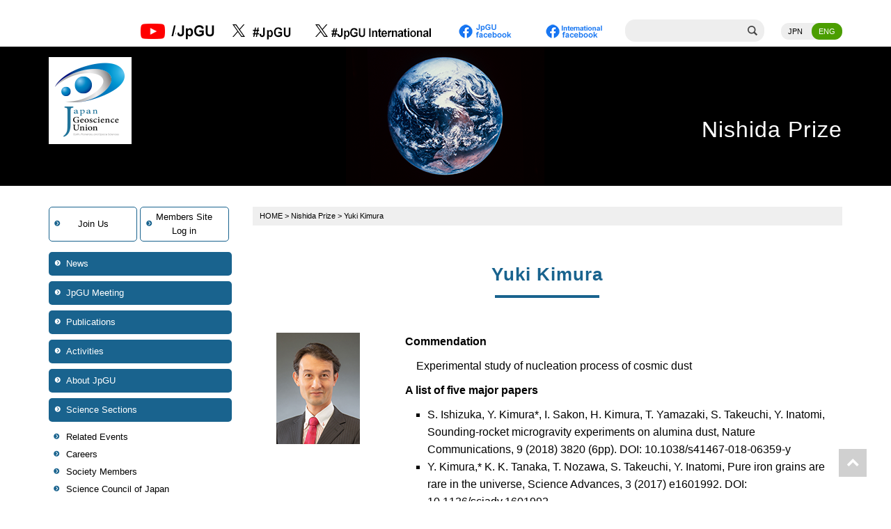

--- FILE ---
content_type: text/html; charset=UTF-8
request_url: https://www.jpgu.org/en/nishidaprize/2019-yukikimura/
body_size: 12856
content:
<!DOCTYPE html>
<html lang="en">

<head>


    <meta charset="utf-8">
    <meta name="viewport" content="width=device-width, initial-scale=1.0, minimum-scale=1.0, maximum-scale=1.0, user-scalable=no">

    <title>Yuki Kimura | JpGU</title>

    <!--[if IE]><meta http-equiv='X-UA-Compatible' content='IE=edge,chrome=1'><![endif]-->

    <!-- Bootstrap -->
    <link rel=" stylesheet" type="text/css" href="https://www.jpgu.org/en/wp-content/themes/ascyt21/assets/css/bootstrap.css">
    <link rel="stylesheet" type="text/css" href="https://www.jpgu.org/en/wp-content/themes/ascyt21/assets/fonts/font-awesome/css/font-awesome.css">

    <!-- Import Animate Styles -->
    <link href="https://www.jpgu.org/en/wp-content/themes/ascyt21/assets/css/animate.min.css" rel="stylesheet">

    <!-- Stylesheet
    ================================================== -->
    <link rel="stylesheet" type="text/css" href="https://www.jpgu.org/en/wp-content/themes/ascyt21/assets/css/element.css?20220111072541">
    <link rel="stylesheet" type="text/css" href="https://www.jpgu.org/en/wp-content/themes/ascyt21/assets/css/style.css?20220111072542">
    <link rel="stylesheet" type="text/css" href="https://www.jpgu.org/en/wp-content/themes/ascyt21/assets/css/custom.css?20220111072541">
    <link rel="stylesheet" type="text/css" href="https://www.jpgu.org/en/wp-content/themes/ascyt21/assets/css/responsive.css?20220111072541">
    <link rel="stylesheet" type="text/css" href="https://www.jpgu.org/en/wp-content/themes/ascyt21/assets/css/add.css?20250403044343">

    <!-- HTML5 shim and Respond.js for IE8 support of HTML5 elements and media queries -->
    <!-- WARNING: Respond.js doesn't work if you view the page via file:// -->
    <!--[if lt IE 9]>
          <script src="https://oss.maxcdn.com/html5shiv/3.7.2/html5shiv.min.js"></script>
          <script src="https://oss.maxcdn.com/respond/1.4.2/respond.min.js"></script>
    <![endif]-->


    <script type="text/javascript" src="https://www.jpgu.org/en/wp-content/themes/ascyt21/assets/js/jquery.min.3.1.1.js"></script>

        <meta name='robots' content='max-image-preview:large' />
<link rel='dns-prefetch' href='//ajaxzip3.github.io' />
<link rel="alternate" type="application/rss+xml" title="JpGU &raquo; フィード" href="https://www.jpgu.org/en/feed/" />
<link rel="alternate" type="application/rss+xml" title="JpGU &raquo; コメントフィード" href="https://www.jpgu.org/en/comments/feed/" />
<script type="text/javascript">
/* <![CDATA[ */
window._wpemojiSettings = {"baseUrl":"https:\/\/s.w.org\/images\/core\/emoji\/14.0.0\/72x72\/","ext":".png","svgUrl":"https:\/\/s.w.org\/images\/core\/emoji\/14.0.0\/svg\/","svgExt":".svg","source":{"concatemoji":"https:\/\/www.jpgu.org\/en\/wp-includes\/js\/wp-emoji-release.min.js?ver=6.4.3"}};
/*! This file is auto-generated */
!function(i,n){var o,s,e;function c(e){try{var t={supportTests:e,timestamp:(new Date).valueOf()};sessionStorage.setItem(o,JSON.stringify(t))}catch(e){}}function p(e,t,n){e.clearRect(0,0,e.canvas.width,e.canvas.height),e.fillText(t,0,0);var t=new Uint32Array(e.getImageData(0,0,e.canvas.width,e.canvas.height).data),r=(e.clearRect(0,0,e.canvas.width,e.canvas.height),e.fillText(n,0,0),new Uint32Array(e.getImageData(0,0,e.canvas.width,e.canvas.height).data));return t.every(function(e,t){return e===r[t]})}function u(e,t,n){switch(t){case"flag":return n(e,"\ud83c\udff3\ufe0f\u200d\u26a7\ufe0f","\ud83c\udff3\ufe0f\u200b\u26a7\ufe0f")?!1:!n(e,"\ud83c\uddfa\ud83c\uddf3","\ud83c\uddfa\u200b\ud83c\uddf3")&&!n(e,"\ud83c\udff4\udb40\udc67\udb40\udc62\udb40\udc65\udb40\udc6e\udb40\udc67\udb40\udc7f","\ud83c\udff4\u200b\udb40\udc67\u200b\udb40\udc62\u200b\udb40\udc65\u200b\udb40\udc6e\u200b\udb40\udc67\u200b\udb40\udc7f");case"emoji":return!n(e,"\ud83e\udef1\ud83c\udffb\u200d\ud83e\udef2\ud83c\udfff","\ud83e\udef1\ud83c\udffb\u200b\ud83e\udef2\ud83c\udfff")}return!1}function f(e,t,n){var r="undefined"!=typeof WorkerGlobalScope&&self instanceof WorkerGlobalScope?new OffscreenCanvas(300,150):i.createElement("canvas"),a=r.getContext("2d",{willReadFrequently:!0}),o=(a.textBaseline="top",a.font="600 32px Arial",{});return e.forEach(function(e){o[e]=t(a,e,n)}),o}function t(e){var t=i.createElement("script");t.src=e,t.defer=!0,i.head.appendChild(t)}"undefined"!=typeof Promise&&(o="wpEmojiSettingsSupports",s=["flag","emoji"],n.supports={everything:!0,everythingExceptFlag:!0},e=new Promise(function(e){i.addEventListener("DOMContentLoaded",e,{once:!0})}),new Promise(function(t){var n=function(){try{var e=JSON.parse(sessionStorage.getItem(o));if("object"==typeof e&&"number"==typeof e.timestamp&&(new Date).valueOf()<e.timestamp+604800&&"object"==typeof e.supportTests)return e.supportTests}catch(e){}return null}();if(!n){if("undefined"!=typeof Worker&&"undefined"!=typeof OffscreenCanvas&&"undefined"!=typeof URL&&URL.createObjectURL&&"undefined"!=typeof Blob)try{var e="postMessage("+f.toString()+"("+[JSON.stringify(s),u.toString(),p.toString()].join(",")+"));",r=new Blob([e],{type:"text/javascript"}),a=new Worker(URL.createObjectURL(r),{name:"wpTestEmojiSupports"});return void(a.onmessage=function(e){c(n=e.data),a.terminate(),t(n)})}catch(e){}c(n=f(s,u,p))}t(n)}).then(function(e){for(var t in e)n.supports[t]=e[t],n.supports.everything=n.supports.everything&&n.supports[t],"flag"!==t&&(n.supports.everythingExceptFlag=n.supports.everythingExceptFlag&&n.supports[t]);n.supports.everythingExceptFlag=n.supports.everythingExceptFlag&&!n.supports.flag,n.DOMReady=!1,n.readyCallback=function(){n.DOMReady=!0}}).then(function(){return e}).then(function(){var e;n.supports.everything||(n.readyCallback(),(e=n.source||{}).concatemoji?t(e.concatemoji):e.wpemoji&&e.twemoji&&(t(e.twemoji),t(e.wpemoji)))}))}((window,document),window._wpemojiSettings);
/* ]]> */
</script>
<style id='wp-emoji-styles-inline-css' type='text/css'>

	img.wp-smiley, img.emoji {
		display: inline !important;
		border: none !important;
		box-shadow: none !important;
		height: 1em !important;
		width: 1em !important;
		margin: 0 0.07em !important;
		vertical-align: -0.1em !important;
		background: none !important;
		padding: 0 !important;
	}
</style>
<link rel='stylesheet' id='wp-block-library-css' href='https://www.jpgu.org/en/wp-includes/css/dist/block-library/style.min.css?ver=6.4.3' type='text/css' media='all' />
<style id='classic-theme-styles-inline-css' type='text/css'>
/*! This file is auto-generated */
.wp-block-button__link{color:#fff;background-color:#32373c;border-radius:9999px;box-shadow:none;text-decoration:none;padding:calc(.667em + 2px) calc(1.333em + 2px);font-size:1.125em}.wp-block-file__button{background:#32373c;color:#fff;text-decoration:none}
</style>
<style id='global-styles-inline-css' type='text/css'>
body{--wp--preset--color--black: #000000;--wp--preset--color--cyan-bluish-gray: #abb8c3;--wp--preset--color--white: #ffffff;--wp--preset--color--pale-pink: #f78da7;--wp--preset--color--vivid-red: #cf2e2e;--wp--preset--color--luminous-vivid-orange: #ff6900;--wp--preset--color--luminous-vivid-amber: #fcb900;--wp--preset--color--light-green-cyan: #7bdcb5;--wp--preset--color--vivid-green-cyan: #00d084;--wp--preset--color--pale-cyan-blue: #8ed1fc;--wp--preset--color--vivid-cyan-blue: #0693e3;--wp--preset--color--vivid-purple: #9b51e0;--wp--preset--gradient--vivid-cyan-blue-to-vivid-purple: linear-gradient(135deg,rgba(6,147,227,1) 0%,rgb(155,81,224) 100%);--wp--preset--gradient--light-green-cyan-to-vivid-green-cyan: linear-gradient(135deg,rgb(122,220,180) 0%,rgb(0,208,130) 100%);--wp--preset--gradient--luminous-vivid-amber-to-luminous-vivid-orange: linear-gradient(135deg,rgba(252,185,0,1) 0%,rgba(255,105,0,1) 100%);--wp--preset--gradient--luminous-vivid-orange-to-vivid-red: linear-gradient(135deg,rgba(255,105,0,1) 0%,rgb(207,46,46) 100%);--wp--preset--gradient--very-light-gray-to-cyan-bluish-gray: linear-gradient(135deg,rgb(238,238,238) 0%,rgb(169,184,195) 100%);--wp--preset--gradient--cool-to-warm-spectrum: linear-gradient(135deg,rgb(74,234,220) 0%,rgb(151,120,209) 20%,rgb(207,42,186) 40%,rgb(238,44,130) 60%,rgb(251,105,98) 80%,rgb(254,248,76) 100%);--wp--preset--gradient--blush-light-purple: linear-gradient(135deg,rgb(255,206,236) 0%,rgb(152,150,240) 100%);--wp--preset--gradient--blush-bordeaux: linear-gradient(135deg,rgb(254,205,165) 0%,rgb(254,45,45) 50%,rgb(107,0,62) 100%);--wp--preset--gradient--luminous-dusk: linear-gradient(135deg,rgb(255,203,112) 0%,rgb(199,81,192) 50%,rgb(65,88,208) 100%);--wp--preset--gradient--pale-ocean: linear-gradient(135deg,rgb(255,245,203) 0%,rgb(182,227,212) 50%,rgb(51,167,181) 100%);--wp--preset--gradient--electric-grass: linear-gradient(135deg,rgb(202,248,128) 0%,rgb(113,206,126) 100%);--wp--preset--gradient--midnight: linear-gradient(135deg,rgb(2,3,129) 0%,rgb(40,116,252) 100%);--wp--preset--font-size--small: 13px;--wp--preset--font-size--medium: 20px;--wp--preset--font-size--large: 36px;--wp--preset--font-size--x-large: 42px;--wp--preset--spacing--20: 0.44rem;--wp--preset--spacing--30: 0.67rem;--wp--preset--spacing--40: 1rem;--wp--preset--spacing--50: 1.5rem;--wp--preset--spacing--60: 2.25rem;--wp--preset--spacing--70: 3.38rem;--wp--preset--spacing--80: 5.06rem;--wp--preset--shadow--natural: 6px 6px 9px rgba(0, 0, 0, 0.2);--wp--preset--shadow--deep: 12px 12px 50px rgba(0, 0, 0, 0.4);--wp--preset--shadow--sharp: 6px 6px 0px rgba(0, 0, 0, 0.2);--wp--preset--shadow--outlined: 6px 6px 0px -3px rgba(255, 255, 255, 1), 6px 6px rgba(0, 0, 0, 1);--wp--preset--shadow--crisp: 6px 6px 0px rgba(0, 0, 0, 1);}:where(.is-layout-flex){gap: 0.5em;}:where(.is-layout-grid){gap: 0.5em;}body .is-layout-flow > .alignleft{float: left;margin-inline-start: 0;margin-inline-end: 2em;}body .is-layout-flow > .alignright{float: right;margin-inline-start: 2em;margin-inline-end: 0;}body .is-layout-flow > .aligncenter{margin-left: auto !important;margin-right: auto !important;}body .is-layout-constrained > .alignleft{float: left;margin-inline-start: 0;margin-inline-end: 2em;}body .is-layout-constrained > .alignright{float: right;margin-inline-start: 2em;margin-inline-end: 0;}body .is-layout-constrained > .aligncenter{margin-left: auto !important;margin-right: auto !important;}body .is-layout-constrained > :where(:not(.alignleft):not(.alignright):not(.alignfull)){max-width: var(--wp--style--global--content-size);margin-left: auto !important;margin-right: auto !important;}body .is-layout-constrained > .alignwide{max-width: var(--wp--style--global--wide-size);}body .is-layout-flex{display: flex;}body .is-layout-flex{flex-wrap: wrap;align-items: center;}body .is-layout-flex > *{margin: 0;}body .is-layout-grid{display: grid;}body .is-layout-grid > *{margin: 0;}:where(.wp-block-columns.is-layout-flex){gap: 2em;}:where(.wp-block-columns.is-layout-grid){gap: 2em;}:where(.wp-block-post-template.is-layout-flex){gap: 1.25em;}:where(.wp-block-post-template.is-layout-grid){gap: 1.25em;}.has-black-color{color: var(--wp--preset--color--black) !important;}.has-cyan-bluish-gray-color{color: var(--wp--preset--color--cyan-bluish-gray) !important;}.has-white-color{color: var(--wp--preset--color--white) !important;}.has-pale-pink-color{color: var(--wp--preset--color--pale-pink) !important;}.has-vivid-red-color{color: var(--wp--preset--color--vivid-red) !important;}.has-luminous-vivid-orange-color{color: var(--wp--preset--color--luminous-vivid-orange) !important;}.has-luminous-vivid-amber-color{color: var(--wp--preset--color--luminous-vivid-amber) !important;}.has-light-green-cyan-color{color: var(--wp--preset--color--light-green-cyan) !important;}.has-vivid-green-cyan-color{color: var(--wp--preset--color--vivid-green-cyan) !important;}.has-pale-cyan-blue-color{color: var(--wp--preset--color--pale-cyan-blue) !important;}.has-vivid-cyan-blue-color{color: var(--wp--preset--color--vivid-cyan-blue) !important;}.has-vivid-purple-color{color: var(--wp--preset--color--vivid-purple) !important;}.has-black-background-color{background-color: var(--wp--preset--color--black) !important;}.has-cyan-bluish-gray-background-color{background-color: var(--wp--preset--color--cyan-bluish-gray) !important;}.has-white-background-color{background-color: var(--wp--preset--color--white) !important;}.has-pale-pink-background-color{background-color: var(--wp--preset--color--pale-pink) !important;}.has-vivid-red-background-color{background-color: var(--wp--preset--color--vivid-red) !important;}.has-luminous-vivid-orange-background-color{background-color: var(--wp--preset--color--luminous-vivid-orange) !important;}.has-luminous-vivid-amber-background-color{background-color: var(--wp--preset--color--luminous-vivid-amber) !important;}.has-light-green-cyan-background-color{background-color: var(--wp--preset--color--light-green-cyan) !important;}.has-vivid-green-cyan-background-color{background-color: var(--wp--preset--color--vivid-green-cyan) !important;}.has-pale-cyan-blue-background-color{background-color: var(--wp--preset--color--pale-cyan-blue) !important;}.has-vivid-cyan-blue-background-color{background-color: var(--wp--preset--color--vivid-cyan-blue) !important;}.has-vivid-purple-background-color{background-color: var(--wp--preset--color--vivid-purple) !important;}.has-black-border-color{border-color: var(--wp--preset--color--black) !important;}.has-cyan-bluish-gray-border-color{border-color: var(--wp--preset--color--cyan-bluish-gray) !important;}.has-white-border-color{border-color: var(--wp--preset--color--white) !important;}.has-pale-pink-border-color{border-color: var(--wp--preset--color--pale-pink) !important;}.has-vivid-red-border-color{border-color: var(--wp--preset--color--vivid-red) !important;}.has-luminous-vivid-orange-border-color{border-color: var(--wp--preset--color--luminous-vivid-orange) !important;}.has-luminous-vivid-amber-border-color{border-color: var(--wp--preset--color--luminous-vivid-amber) !important;}.has-light-green-cyan-border-color{border-color: var(--wp--preset--color--light-green-cyan) !important;}.has-vivid-green-cyan-border-color{border-color: var(--wp--preset--color--vivid-green-cyan) !important;}.has-pale-cyan-blue-border-color{border-color: var(--wp--preset--color--pale-cyan-blue) !important;}.has-vivid-cyan-blue-border-color{border-color: var(--wp--preset--color--vivid-cyan-blue) !important;}.has-vivid-purple-border-color{border-color: var(--wp--preset--color--vivid-purple) !important;}.has-vivid-cyan-blue-to-vivid-purple-gradient-background{background: var(--wp--preset--gradient--vivid-cyan-blue-to-vivid-purple) !important;}.has-light-green-cyan-to-vivid-green-cyan-gradient-background{background: var(--wp--preset--gradient--light-green-cyan-to-vivid-green-cyan) !important;}.has-luminous-vivid-amber-to-luminous-vivid-orange-gradient-background{background: var(--wp--preset--gradient--luminous-vivid-amber-to-luminous-vivid-orange) !important;}.has-luminous-vivid-orange-to-vivid-red-gradient-background{background: var(--wp--preset--gradient--luminous-vivid-orange-to-vivid-red) !important;}.has-very-light-gray-to-cyan-bluish-gray-gradient-background{background: var(--wp--preset--gradient--very-light-gray-to-cyan-bluish-gray) !important;}.has-cool-to-warm-spectrum-gradient-background{background: var(--wp--preset--gradient--cool-to-warm-spectrum) !important;}.has-blush-light-purple-gradient-background{background: var(--wp--preset--gradient--blush-light-purple) !important;}.has-blush-bordeaux-gradient-background{background: var(--wp--preset--gradient--blush-bordeaux) !important;}.has-luminous-dusk-gradient-background{background: var(--wp--preset--gradient--luminous-dusk) !important;}.has-pale-ocean-gradient-background{background: var(--wp--preset--gradient--pale-ocean) !important;}.has-electric-grass-gradient-background{background: var(--wp--preset--gradient--electric-grass) !important;}.has-midnight-gradient-background{background: var(--wp--preset--gradient--midnight) !important;}.has-small-font-size{font-size: var(--wp--preset--font-size--small) !important;}.has-medium-font-size{font-size: var(--wp--preset--font-size--medium) !important;}.has-large-font-size{font-size: var(--wp--preset--font-size--large) !important;}.has-x-large-font-size{font-size: var(--wp--preset--font-size--x-large) !important;}
.wp-block-navigation a:where(:not(.wp-element-button)){color: inherit;}
:where(.wp-block-post-template.is-layout-flex){gap: 1.25em;}:where(.wp-block-post-template.is-layout-grid){gap: 1.25em;}
:where(.wp-block-columns.is-layout-flex){gap: 2em;}:where(.wp-block-columns.is-layout-grid){gap: 2em;}
.wp-block-pullquote{font-size: 1.5em;line-height: 1.6;}
</style>
<link rel='stylesheet' id='main-css' href='https://www.jpgu.org/en/wp-content/themes/ascyt21/style.css?ver=6.4.3' type='text/css' media='all' />
<script type="text/javascript" src="https://ajaxzip3.github.io/ajaxzip3.js?ver=6.4.3" id="ajaxzip3-js"></script>
<script type="text/javascript" src="https://www.jpgu.org/en/wp-content/themes/ascyt21/assets/js/autozip.js?ver=6.4.3" id="autozip-js"></script>
<link rel="https://api.w.org/" href="https://www.jpgu.org/en/wp-json/" /><link rel="EditURI" type="application/rsd+xml" title="RSD" href="https://www.jpgu.org/en/xmlrpc.php?rsd" />
<link rel="canonical" href="https://www.jpgu.org/en/nishidaprize/2019-yukikimura/" />
<link rel='shortlink' href='https://www.jpgu.org/en/?p=2055' />
<link rel="alternate" type="application/json+oembed" href="https://www.jpgu.org/en/wp-json/oembed/1.0/embed?url=https%3A%2F%2Fwww.jpgu.org%2Fen%2Fnishidaprize%2F2019-yukikimura%2F" />
<link rel="alternate" type="text/xml+oembed" href="https://www.jpgu.org/en/wp-json/oembed/1.0/embed?url=https%3A%2F%2Fwww.jpgu.org%2Fen%2Fnishidaprize%2F2019-yukikimura%2F&#038;format=xml" />
<link rel="icon" href="https://www.jpgu.org/en/wp-content/uploads/2022/01/cropped-logomono512-32x32.png" sizes="32x32" />
<link rel="icon" href="https://www.jpgu.org/en/wp-content/uploads/2022/01/cropped-logomono512-192x192.png" sizes="192x192" />
<link rel="apple-touch-icon" href="https://www.jpgu.org/en/wp-content/uploads/2022/01/cropped-logomono512-180x180.png" />
<meta name="msapplication-TileImage" content="https://www.jpgu.org/en/wp-content/uploads/2022/01/cropped-logomono512-270x270.png" />

</head>

<body id="page-top">

    <!-- Header -->
    <header id="header">
        <!-- Navigation -->
        <div id="nav">
            <nav class="navbar navbar-custom">
                <div class="container">
                    <div class="navbar-header">
                        <div class="navbar-brand"><!--<img src="https://www.jpgu.org/en/wp-content/themes/ascyt21/images/01_jpgu_logo.png">--></me></div>

                        <a type="button" class="navbar-toggle collapsed no-scroll" data-toggle="collapse" data-target=".navbar-main-collapse" href="#"><span id="panel-btn-icon"></span></a>
                    </div>

                    <!-- Collect the nav links, forms, and other content for toggling -->
                    <div class="toggle-menu collapse navbar-collapse navbar-main-collapse">
                        <div class="onlysmart">
                            <ul id="menu-mainmenu" class="nav navbar-nav"><li id="menu-item-153" class="menu-item menu-item-type-taxonomy menu-item-object-category menu-item-153"><a href="https://www.jpgu.org/en/news/">News</a></li>
<li id="menu-item-97" class="side-sub menu-item menu-item-type-custom menu-item-object-custom menu-item-has-children menu-item-97"><a href="#">JpGU Meeting</a>
<ul class="sub-menu">
	<li id="menu-item-4423" class="menu-item menu-item-type-custom menu-item-object-custom menu-item-4423"><a href="https://www.jpgu.org/meeting_e2025t/">JpGU Meeting 2025</a></li>
	<li id="menu-item-2697" class="menu-item menu-item-type-custom menu-item-object-custom menu-item-2697"><a target="_blank" rel="noopener" href="http://www.jpgu.org/meeting_e2024/">JpGU Meeting 2024</a></li>
	<li id="menu-item-96" class="menu-item menu-item-type-post_type menu-item-object-page menu-item-96"><a href="https://www.jpgu.org/en/meeting/">Past Meetings</a></li>
</ul>
</li>
<li id="menu-item-130" class="side-sub menu-item menu-item-type-custom menu-item-object-custom menu-item-has-children menu-item-130"><a href="#">Publications</a>
<ul class="sub-menu">
	<li id="menu-item-1508" class="menu-item menu-item-type-custom menu-item-object-custom menu-item-1508"><a href="https://progearthplanetsci.org/en/">PEPS</a></li>
	<li id="menu-item-150" class="menu-item menu-item-type-post_type_archive menu-item-object-jgl menu-item-150"><a href="https://www.jpgu.org/en/publications/jgl/">JGL</a></li>
	<li id="menu-item-132" class="menu-item menu-item-type-post_type_archive menu-item-object-mailnews menu-item-132"><a href="https://www.jpgu.org/en/publications/mailnews/">Mailnews</a></li>
	<li id="menu-item-133" class="menu-item menu-item-type-custom menu-item-object-custom menu-item-133"><a href="/en/publications/#pamphlet">Pamphlet</a></li>
	<li id="menu-item-134" class="menu-item menu-item-type-custom menu-item-object-custom menu-item-134"><a href="/en/publications/#gakujutsu">Journals</a></li>
</ul>
</li>
<li id="menu-item-103" class="side-sub menu-item menu-item-type-custom menu-item-object-custom menu-item-has-children current-menu-parent current-menu-ancestor menu-item-103"><a href="#">Activities</a>
<ul class="sub-menu">
	<li id="menu-item-114" class="menu-item menu-item-type-post_type_archive menu-item-object-jpgufellow menu-item-114"><a href="https://www.jpgu.org/en/jpgufellow/">JpGU Fellowship</a></li>
	<li id="menu-item-4287" class="menu-item menu-item-type-post_type menu-item-object-page menu-item-4287"><a href="https://www.jpgu.org/en/honoraryfellow/">JpGU Honorary Fellow</a></li>
	<li id="menu-item-122" class="menu-item menu-item-type-post_type_archive menu-item-object-nishidaprize current-menu-item menu-item-122"><a href="https://www.jpgu.org/en/nishidaprize/" aria-current="page">Nishida Prize</a></li>
	<li id="menu-item-123" class="menu-item menu-item-type-post_type_archive menu-item-object-miyakeprize menu-item-123"><a href="https://www.jpgu.org/en/miyakeprize/">Miyake Prize</a></li>
	<li id="menu-item-4225" class="menu-item menu-item-type-post_type menu-item-object-page menu-item-4225"><a href="https://www.jpgu.org/en/international-contribution-award/">International Contribution Award</a></li>
	<li id="menu-item-148" class="menu-item menu-item-type-custom menu-item-object-custom menu-item-148"><a href="/en/ospa/">Outstanding Student Presentation Award</a></li>
	<li id="menu-item-107" class="menu-item menu-item-type-post_type menu-item-object-page menu-item-107"><a href="https://www.jpgu.org/en/awards_societies/">Prize-winners information</a></li>
	<li id="menu-item-4524" class="menu-item menu-item-type-post_type menu-item-object-page menu-item-4524"><a href="https://www.jpgu.org/en/partner-societies/">Partner Societies of Japan Geoscience Union</a></li>
	<li id="menu-item-4604" class="menu-item menu-item-type-post_type menu-item-object-page menu-item-4604"><a href="https://www.jpgu.org/en/collaboration/">Collaborative Activities</a></li>
</ul>
</li>
<li id="menu-item-1419" class="side-sub menu-item menu-item-type-custom menu-item-object-custom menu-item-has-children menu-item-1419"><a href="#">About JpGU</a>
<ul class="sub-menu">
	<li id="menu-item-1418" class="menu-item menu-item-type-post_type menu-item-object-page menu-item-1418"><a href="https://www.jpgu.org/en/aboutjpgu/">Overview</a></li>
	<li id="menu-item-1417" class="menu-item menu-item-type-post_type menu-item-object-page menu-item-1417"><a href="https://www.jpgu.org/en/organization/">Organization</a></li>
	<li id="menu-item-1512" class="menu-item menu-item-type-post_type menu-item-object-page menu-item-1512"><a href="https://www.jpgu.org/en/organization/rules/">Statutes and Rules</a></li>
	<li id="menu-item-1510" class="menu-item menu-item-type-post_type menu-item-object-page menu-item-1510"><a href="https://www.jpgu.org/en/organization/officers/">Officers and Representatives</a></li>
	<li id="menu-item-1858" class="menu-item menu-item-type-post_type menu-item-object-page menu-item-1858"><a href="https://www.jpgu.org/en/organization/committees/">Committees</a></li>
	<li id="menu-item-1511" class="menu-item menu-item-type-post_type menu-item-object-page menu-item-1511"><a href="https://www.jpgu.org/en/organization/societies/">Society Members</a></li>
	<li id="menu-item-1513" class="menu-item menu-item-type-post_type menu-item-object-page menu-item-1513"><a href="https://www.jpgu.org/en/organization/usb/">Union Science Board</a></li>
	<li id="menu-item-1520" class="menu-item menu-item-type-post_type menu-item-object-page menu-item-1520"><a href="https://www.jpgu.org/en/sections/general-geoscience/">General Geoscience</a></li>
	<li id="menu-item-4093" class="menu-item menu-item-type-custom menu-item-object-custom menu-item-4093"><a href="https://www.jpgu.org/en/scjinfo/">Science Council of Japan</a></li>
	<li id="menu-item-4173" class="menu-item menu-item-type-post_type menu-item-object-page menu-item-4173"><a href="https://www.jpgu.org/en/sponsorship-program/">Sponsorship program</a></li>
</ul>
</li>
<li id="menu-item-23" class="side-sub menu-item menu-item-type-custom menu-item-object-custom menu-item-has-children menu-item-23"><a href="#">Science Sections</a>
<ul class="sub-menu">
	<li id="menu-item-20" class="menu-item menu-item-type-post_type menu-item-object-page menu-item-20"><a href="https://www.jpgu.org/en/sections/">About Science Sections</a></li>
	<li id="menu-item-22" class="menu-item menu-item-type-post_type menu-item-object-page menu-item-22"><a href="https://www.jpgu.org/en/sections/pl/">Space and Planetary Sciences</a></li>
	<li id="menu-item-58" class="menu-item menu-item-type-post_type menu-item-object-page menu-item-58"><a href="https://www.jpgu.org/en/sections/ah/">Atmospheric and Hydrospheric Sciences</a></li>
	<li id="menu-item-59" class="menu-item menu-item-type-post_type menu-item-object-page menu-item-59"><a href="https://www.jpgu.org/en/sections/eh/">Human Geosciences</a></li>
	<li id="menu-item-60" class="menu-item menu-item-type-post_type menu-item-object-page menu-item-60"><a href="https://www.jpgu.org/en/sections/se/">Solid Earth Sciences</a></li>
	<li id="menu-item-61" class="menu-item menu-item-type-post_type menu-item-object-page menu-item-61"><a href="https://www.jpgu.org/en/sections/el/">Biogeosciences</a></li>
</ul>
</li>
</ul>                        </div>
                        <div class="headright-area pctablet">
						<div style="display:inline-block; vertical-align: middle;margin-right:20px;">
						<a href="https://www.youtube.com/channel/UCgXwfplEVUGRko3G27ni2lQ"><img src="https://www.jpgu.org/wp-content/uploads/2022/05/youtube_n2.png"></a>
						</div>
						<div style="display:inline-block; vertical-align: middle;margin-right:20px;"><a href="http://twitter.com/JpGU" target="_blank" rel="noopener"><span style="font-size:1.5em;vertical-align: middle;">									<svg viewBox="0 0 24 24" width="18" height="18">
										<g>
											<path d="M14.258 10.152L23.176 0h-2.113l-7.747 8.813L7.133 0H0l9.352 13.328L0 23.973h2.113l8.176-9.309 6.531 9.309h7.133zm-2.895 3.293l-.949-1.328L2.875 1.56h3.246l6.086 8.523.945 1.328 7.91 11.078h-3.246zm0 0" />
										</g>
									</svg></span><img style="display:inline-block;" src="https://www.jpgu.org/wp-content/uploads/2023/07/twitter_x.png" alt="twitter"></a>
							</div>
							<div style="display:inline-block; vertical-align: middle;margin-right:20px;"><a href="https://twitter.com/JpGUInternation" target="_blank" rel="noopener"><span style="font-size:1.5em;vertical-align: middle;">									<svg viewBox="0 0 24 24" width="18" height="18">
										<g>
											<path d="M14.258 10.152L23.176 0h-2.113l-7.747 8.813L7.133 0H0l9.352 13.328L0 23.973h2.113l8.176-9.309 6.531 9.309h7.133zm-2.895 3.293l-.949-1.328L2.875 1.56h3.246l6.086 8.523.945 1.328 7.91 11.078h-3.246zm0 0" />
										</g>
									</svg></span><img style="display:inline-block;"  src="https://www.jpgu.org/wp-content/uploads/2023/07/twitter_international_x.png" alt="twitterinternational"></a></div>
						<div style="display:inline-block; vertical-align: middle;margin-right:20px;"><a href="https://www.facebook.com/JapanGeoscienceUnion.J/" target="_blank"><img src="https://www.jpgu.org/wp-content/uploads/2022/05/facebook_jpgu.png" alt="facebook"></a></div>
							
							<div style="display:inline-block; vertical-align: middle;margin-right:20px;">
								<a href="https://www.facebook.com/JpGUInternational/" target="_blank"><img src="https://www.jpgu.org/wp-content/uploads/2022/05/facebook_international.png" alt="facebook"></a></div>
						
                            <div class="search-box">
                                <form action="https://www.google.co.jp/search" method="get">
                                    <input type="search" id="key" name="q" value="" autocomplete="off">
                                    <input name="hl" value="ja" type="hidden">
                                    <input name="as_sitesearch" value="https://www.jpgu.org/en/" type="hidden">
                                </form>
                            </div>
                            <ul class="lang-box">
                                <li><a href="/">JPN</a></li>
                                <li class="active-lang"><a href="/en/">ENG</a></li>
                            </ul>

                        </div>

                    </div>

                </div>
            </nav>
        </div>
        <!-- Navigation -->
    </header>
	<div class="normal-mv" style="background-image: url(https://www.jpgu.org/en/wp-content/themes/ascyt21/images/mv/17_image.png);">
        <div class="container relative">
            <h2 class="mv-logo"><a href="https://www.jpgu.org/en/" ><img src="https://www.jpgu.org/en/wp-content/themes/ascyt21/images/mv/logo.png" alt="Japan Geoscience Union" ></a></h2>
            <div class="main-txt">
                <h1>Nishida Prize</h1>
            </div>
        </div>
	</div>

	<section id="main" class="main-contents">
		<div class="container">
  			<div class="row">
				<div class="col-sm-3">
					<div id="secondary" class="widget-area side-block" role="complementary">

	<div class="toggle-menu pctablet">

		<ul class="members">
			<li>
				<a href="/en/members/">Join Us</a>
			</li>
			<li>
				<a href="https://www.jpgu-member.org/jpgu/en/" target="_blank">Members Site<br>Log in</a>
			</li>
		</ul>

		<ul id="side" class="nav navbar-nav"><li class="menu-item menu-item-type-taxonomy menu-item-object-category menu-item-153"><a href="https://www.jpgu.org/en/news/">News</a></li>
<li class="side-sub menu-item menu-item-type-custom menu-item-object-custom menu-item-has-children menu-item-97"><a href="#">JpGU Meeting</a>
<ul class="sub-menu">
	<li class="menu-item menu-item-type-custom menu-item-object-custom menu-item-4423"><a href="https://www.jpgu.org/meeting_e2025t/">JpGU Meeting 2025</a></li>
	<li class="menu-item menu-item-type-custom menu-item-object-custom menu-item-2697"><a target="_blank" rel="noopener" href="http://www.jpgu.org/meeting_e2024/">JpGU Meeting 2024</a></li>
	<li class="menu-item menu-item-type-post_type menu-item-object-page menu-item-96"><a href="https://www.jpgu.org/en/meeting/">Past Meetings</a></li>
</ul>
</li>
<li class="side-sub menu-item menu-item-type-custom menu-item-object-custom menu-item-has-children menu-item-130"><a href="#">Publications</a>
<ul class="sub-menu">
	<li class="menu-item menu-item-type-custom menu-item-object-custom menu-item-1508"><a href="https://progearthplanetsci.org/en/">PEPS</a></li>
	<li class="menu-item menu-item-type-post_type_archive menu-item-object-jgl menu-item-150"><a href="https://www.jpgu.org/en/publications/jgl/">JGL</a></li>
	<li class="menu-item menu-item-type-post_type_archive menu-item-object-mailnews menu-item-132"><a href="https://www.jpgu.org/en/publications/mailnews/">Mailnews</a></li>
	<li class="menu-item menu-item-type-custom menu-item-object-custom menu-item-133"><a href="/en/publications/#pamphlet">Pamphlet</a></li>
	<li class="menu-item menu-item-type-custom menu-item-object-custom menu-item-134"><a href="/en/publications/#gakujutsu">Journals</a></li>
</ul>
</li>
<li class="side-sub menu-item menu-item-type-custom menu-item-object-custom menu-item-has-children current-menu-parent current-menu-ancestor menu-item-103"><a href="#">Activities</a>
<ul class="sub-menu">
	<li class="menu-item menu-item-type-post_type_archive menu-item-object-jpgufellow menu-item-114"><a href="https://www.jpgu.org/en/jpgufellow/">JpGU Fellowship</a></li>
	<li class="menu-item menu-item-type-post_type menu-item-object-page menu-item-4287"><a href="https://www.jpgu.org/en/honoraryfellow/">JpGU Honorary Fellow</a></li>
	<li class="menu-item menu-item-type-post_type_archive menu-item-object-nishidaprize current-menu-item menu-item-122"><a href="https://www.jpgu.org/en/nishidaprize/" aria-current="page">Nishida Prize</a></li>
	<li class="menu-item menu-item-type-post_type_archive menu-item-object-miyakeprize menu-item-123"><a href="https://www.jpgu.org/en/miyakeprize/">Miyake Prize</a></li>
	<li class="menu-item menu-item-type-post_type menu-item-object-page menu-item-4225"><a href="https://www.jpgu.org/en/international-contribution-award/">International Contribution Award</a></li>
	<li class="menu-item menu-item-type-custom menu-item-object-custom menu-item-148"><a href="/en/ospa/">Outstanding Student Presentation Award</a></li>
	<li class="menu-item menu-item-type-post_type menu-item-object-page menu-item-107"><a href="https://www.jpgu.org/en/awards_societies/">Prize-winners information</a></li>
	<li class="menu-item menu-item-type-post_type menu-item-object-page menu-item-4524"><a href="https://www.jpgu.org/en/partner-societies/">Partner Societies of Japan Geoscience Union</a></li>
	<li class="menu-item menu-item-type-post_type menu-item-object-page menu-item-4604"><a href="https://www.jpgu.org/en/collaboration/">Collaborative Activities</a></li>
</ul>
</li>
<li class="side-sub menu-item menu-item-type-custom menu-item-object-custom menu-item-has-children menu-item-1419"><a href="#">About JpGU</a>
<ul class="sub-menu">
	<li class="menu-item menu-item-type-post_type menu-item-object-page menu-item-1418"><a href="https://www.jpgu.org/en/aboutjpgu/">Overview</a></li>
	<li class="menu-item menu-item-type-post_type menu-item-object-page menu-item-1417"><a href="https://www.jpgu.org/en/organization/">Organization</a></li>
	<li class="menu-item menu-item-type-post_type menu-item-object-page menu-item-1512"><a href="https://www.jpgu.org/en/organization/rules/">Statutes and Rules</a></li>
	<li class="menu-item menu-item-type-post_type menu-item-object-page menu-item-1510"><a href="https://www.jpgu.org/en/organization/officers/">Officers and Representatives</a></li>
	<li class="menu-item menu-item-type-post_type menu-item-object-page menu-item-1858"><a href="https://www.jpgu.org/en/organization/committees/">Committees</a></li>
	<li class="menu-item menu-item-type-post_type menu-item-object-page menu-item-1511"><a href="https://www.jpgu.org/en/organization/societies/">Society Members</a></li>
	<li class="menu-item menu-item-type-post_type menu-item-object-page menu-item-1513"><a href="https://www.jpgu.org/en/organization/usb/">Union Science Board</a></li>
	<li class="menu-item menu-item-type-post_type menu-item-object-page menu-item-1520"><a href="https://www.jpgu.org/en/sections/general-geoscience/">General Geoscience</a></li>
	<li class="menu-item menu-item-type-custom menu-item-object-custom menu-item-4093"><a href="https://www.jpgu.org/en/scjinfo/">Science Council of Japan</a></li>
	<li class="menu-item menu-item-type-post_type menu-item-object-page menu-item-4173"><a href="https://www.jpgu.org/en/sponsorship-program/">Sponsorship program</a></li>
</ul>
</li>
<li class="side-sub menu-item menu-item-type-custom menu-item-object-custom menu-item-has-children menu-item-23"><a href="#">Science Sections</a>
<ul class="sub-menu">
	<li class="menu-item menu-item-type-post_type menu-item-object-page menu-item-20"><a href="https://www.jpgu.org/en/sections/">About Science Sections</a></li>
	<li class="menu-item menu-item-type-post_type menu-item-object-page menu-item-22"><a href="https://www.jpgu.org/en/sections/pl/">Space and Planetary Sciences</a></li>
	<li class="menu-item menu-item-type-post_type menu-item-object-page menu-item-58"><a href="https://www.jpgu.org/en/sections/ah/">Atmospheric and Hydrospheric Sciences</a></li>
	<li class="menu-item menu-item-type-post_type menu-item-object-page menu-item-59"><a href="https://www.jpgu.org/en/sections/eh/">Human Geosciences</a></li>
	<li class="menu-item menu-item-type-post_type menu-item-object-page menu-item-60"><a href="https://www.jpgu.org/en/sections/se/">Solid Earth Sciences</a></li>
	<li class="menu-item menu-item-type-post_type menu-item-object-page menu-item-61"><a href="https://www.jpgu.org/en/sections/el/">Biogeosciences</a></li>
</ul>
</li>
</ul>
		<ul id="side-menu1" class="side-menu"><li id="menu-item-141" class="menu-item menu-item-type-custom menu-item-object-custom menu-item-141"><a target="_blank" rel="noopener" href="http://www.jpgu.org/information/event.php">Related Events</a></li>
<li id="menu-item-160" class="menu-item menu-item-type-custom menu-item-object-custom menu-item-160"><a target="_blank" rel="noopener" href="/en/jobs/">Careers</a></li>
<li id="menu-item-184" class="menu-item menu-item-type-post_type menu-item-object-page menu-item-184"><a href="https://www.jpgu.org/en/organization/societies/">Society Members</a></li>
<li id="menu-item-34" class="menu-item menu-item-type-post_type menu-item-object-page menu-item-34"><a href="https://www.jpgu.org/en/scjinfo/">Science Council of Japan</a></li>
</ul>
		<hr>

		<ul id="side-menu2" class="side-menu"><li id="menu-item-38" class="menu-item menu-item-type-post_type menu-item-object-page menu-item-38"><a href="https://www.jpgu.org/en/inquiry/">Inquiry &#038; Contact</a></li>
</ul>
	</div>


	
</div><!-- #secondary -->				</div>
  				<div class="col-sm-9">
  										<div class="breadcrumbs">
						<!-- Breadcrumb NavXT 6.0.4 -->
<a title="JpGU" href="https://www.jpgu.org/en" class="home">HOME</a> &gt; <a href="https://www.jpgu.org/en/nishidaprize/" class="post post-nishidaprize-archive">Nishida Prize</a> &gt; Yuki Kimura					</div>
					


					
					<h2 class="page-title"><strong>Yuki Kimura</strong></h2>
					<div class="row">
						<div class="col-sm-3">
							<img src="https://www.jpgu.org/en/wp-content/uploads/2019/04/03_03_kimurayuuki.png" />
						</div>
						<div class="col-sm-9">
						<p><strong>Commendation</strong></p>
<p style="padding-left: 1em;">
Experimental study of nucleation process of cosmic dust
</p>
<p></p>
<p><strong>A list of five major papers</strong></p>
<p style="padding-left: 1em;">
<ul style="list-style-type: square;margin-left:2em;">
<li>S. Ishizuka, Y. Kimura*, I. Sakon, H. Kimura, T. Yamazaki, S. Takeuchi, Y. Inatomi, Sounding-rocket microgravity experiments on alumina dust, Nature Communications, 9 (2018) 3820 (6pp). DOI: 10.1038/s41467-018-06359-y</li>
<li>Y. Kimura,* K. K. Tanaka, T. Nozawa, S. Takeuchi, Y. Inatomi, Pure iron grains are rare in the universe, Science Advances, 3 (2017) e1601992. DOI: 10.1126/sciadv.1601992</li>
<li>S. Ishizuka, Y. Kimura*, I. Sakon, In- situ infrared measurements of free-flying silicate during condensation in the laboratory, The Astrophysical Journal, 803 (2015) 88 (6pp).</li>
<li>Y. Kimura*, T. Sato, N. Nakamura, J. Nozawa, T. Nakamura, K. Tsukamoto, K. Yamamoto, Vortex magnetic structure in framboidal magnetite reveals existence of water droplets in an ancient asteroid, Nature Communications, 4 (2013) 2649. doi: 10.1038/ncomms3649.</li>
<li>Y. Kimura, J. A. Nuth III, S. Chakraborty, M. H. Thiemens, Non-Mass-Dependent Oxygen Isotopic Fractionation in Smokes Produced in an Electrical Discharge, Meteoritics &#038; Planetary Science, 42 (2007) 1429-1439.&#8221;</li>
</ul>
<p> <strong>Major achievements</strong></p>
<p style="padding-left: 1em;">
Yuki Kimura carried out nanoparticle synthesis and physical property measurement using high-resolution transmission electron microscopy, etc. under the supervision of the late Prof. Chihiro Kaito in Ritsumeikan University, and contributed to the understanding of the mechanism of nucleation, growth, transformation and crystallization of ultrafine particles. Based on the advanced experimental techniques acquired during this period and free and creative ideas that are not bound by specialized fields, he is working on reproduction experiments of the production process of ultrafine particles in outer space, which had been rarely conducted until then, and is giving great restrictions to interpretation of astronomical observation results. Combining many unique analytical and experimental methods, the synthesis of nanoparticles exhibiting mass-independent oxygen isotope fractionation, in situ observation of the nucleation process that solved the large gap between theory and observation, and the origin of metal iron particle deficiency in space by microgravity experiments using a sounding rocket were the fruits of Dr. Kimura&#8217;s unified understanding of the initial crystallization process by new disciplines &#8220;astronanomineralogy&#8221; that combine nano-domain science and crystal growth science, and have been highly evaluated both in Japan and overseas.</p>
						</div>
					</div>

									</div>
			</div><!-- /.row -->
		</div><!-- /.container -->
	</section><!-- /#top-contact -->


	<footer>
		<div id="footer-upper">
			<div class="container">
				<div class="banner-area">
					<div class="d-table">
						<div class="d-table-child banner-left"><h5>Partners</h5></div>
						<div class="d-table-child banner-right">
							<div class="banner-block">
								<h6>Science Council of Japan</h6>
								<ul class="banner">
									<li><a href="http://www.scj.go.jp/" target="_blank"><img src="https://www.jpgu.org/en/wp-content/themes/ascyt21/images/banner/banner_scj.jpg" alt="日本学術会議"></a></li>
								</ul>
							</div>
							<div class="banner-block">
								<h6>Science Olympiad</h6>
								<ul class="banner">
									<li><a href="http://jeso.jp/index.html" target="_blank"><img src="/en/wp-content/uploads/2018/07/bannar_chigaku_e.jpg" alt="Japan Earth Science Olympiad Committee"></a></li>
									<li><a href="http://japan-igeo.com/" target="_blank"><img src="/en/wp-content/uploads/2018/07/bannar_chiri_e.jpg" alt="Japanese Committee for International Geography Olympiad"></a></li>
								</ul>
							</div>
							<div class="banner-block">
								<h6>Partnership</h6>
								<ul class="banner">
									<li><a href="https://sites.agu.org/" target="_blank"><img src="https://www.jpgu.org/en/wp-content/themes/ascyt21/images/banner/agu_logo2020.png" alt="AGU"></a></li>
									<li><a href="http://www.asiaoceania.org/society/index.asp" target="_blank"><img src="https://www.jpgu.org/en/wp-content/themes/ascyt21/images/banner/aogs_logomark.jpg" alt="AOGS"></a></li>
																		<li><a href="http://www.cgu.org.tw/index.php/en-home" target="_blank"><img src="https://www.jpgu.org/en/wp-content/themes/ascyt21/images/banner/tcgu_logo.png" alt="TCGU"></a></li>
									
									<li><a href="https://www.egu.eu/" target="_blank"><img src="https://www.jpgu.org/en/wp-content/themes/ascyt21/images/banner/egu_logo.jpg" alt="EGU"></a></li>
								</ul>
							</div>
							<div class="banner-block">
								<h6>Supporting Members</h6>
								<ul class="banner">
									<li><a href="https://micebrain.co.jp/work.html" target="_blank"><img src="https://www.jpgu.org/en/wp-content/themes/ascyt21/images/banner/chihoutoshi.png" alt="JpGU Meeting"></a></li>
									<li><a href="https://www.forte-science.co.jp/landing-jpgu/" target="_blank"><img src="https://www.jpgu.org/en/wp-content/themes/ascyt21/images/banner/forte.gif" alt="FORTE"></a></li>
									<li><a href="http://www.aso-geopark.jp/" target="_blank"><img src="https://www.jpgu.org/en/wp-content/themes/ascyt21/images/banner/asogeopark.png" alt="Aso Geopark Promotion Council"></a></li>
									<li><img src="https://www.jpgu.org/en/wp-content/themes/ascyt21/images/banner/GKJP105_banner.png" alt="enago" usemap="#ImageMap"> <map name="ImageMap"> 
				<area shape="rect" coords="0,0,150,20" href="https://www.enago.jp/?utm_source=gakkai&utm_medium=banner-on-gkjp105-hp" target="_blank">
				<area shape="rect" coords="0,21,150,40" href="https://www.trinka.ai/jp/?utm_source=gakkai&utm_medium=banner-on-gkjp105-hp" target="_blank">
				</map></li>
									<li><a href="https://wci-jp.com/" target="_blank"><img src="https://www.jpgu.org/en/wp-content/themes/ascyt21/images/banner/wcl.png" alt="World creations"></a></li>
									<li><a href="http://www.geopark.jp/" target="_blank"><img src="https://www.jpgu.org/en/wp-content/themes/ascyt21/images/banner/banner2.jpg" alt="Japan Geoparks Network(JGN)"></a></li>
									<li><a href="https://secure.aje.com/c/JPGU20" target="_blank"><img src="https://www.jpgu.org/en/wp-content/themes/ascyt21/images/banner/aje_e.png" alt="American journal experts"></a></li>
									<li><a href="https://www.editage.jp/jpgu.html" target="_blank"><img src="https://www.jpgu.org/en/wp-content/themes/ascyt21/images/banner/cactuscommunications.png" alt="Cactus Communications"></li>
										<li><a href="https://www.ccb.or.jp/mice/e/" target="_blank"><img src="https://www.jpgu.org/en/wp-content/themes/ascyt21/images/banner/ccb_logo.png" alt="Chiba Convention Bureau and International Center"></a></li>
																			<li><a href="https://techoffer.jp/" target="_blank"><img src="https://www.jpgu.org/en/wp-content/themes/ascyt21/images/banner/logo_techoffer.jpg" alt="株式会社テックオーシャン"></a></li>
									<li><a href="https://jp.edanz.com/?utm_source=geoscienceunion&utm_medium=banner&utm_campaign=blink" target="_blank"><img src="https://www.jpgu.org/en/wp-content/themes/ascyt21/images/banner/edanz.png" alt="エダンズ"></a></li>
								</ul>
							</div>
							<div class="banner-block">
							<h6>Sponsor</h6>
							<ul class="banner">
								<li><a href="https://www.betalabservices.com/"target="_blank"><img src="https://www.jpgu.org/en/wp-content/themes/ascyt21/images/banner/SGS Beta Logo.png" alt="Beta Analytic"></a></li>
								<li><a href="https://www.earth-planets-space.org/en/"target="_blank"><img src="https://www.jpgu.org/en/wp-content/themes/ascyt21/images/banner/JpGU25_logo_EPS.png" alt="Earth, Planets and Space"></a></li>
								<li><a href="https://www.enabler.co.jp/"target="_blank"><img src="https://www.jpgu.org/en/wp-content/themes/ascyt21/images/banner/a56（イネーブラー）.PNG" alt="イネーブラー"></a></li>
								<li><a href="https://www.geosys.co.jp/"target="_blank"><img src="https://www.jpgu.org/en/wp-content/themes/ascyt21/images/banner/a15（GEOSYS）.jpg" alt="GEOSYS"></a></li>
								<li><a href="https://www.grc.ehime-u.ac.jp/"target="_blank"><img src="https://www.jpgu.org/en/wp-content/themes/ascyt21/images/banner/a55（愛媛大学地球深部ダイナミクス）.jpg" alt="愛媛大学地球深部ダイナミクス研究センター"></a></li>
									<li><a href="https://www.gsj.jp/"target="_blank"><img src="https://www.jpgu.org/en/wp-content/themes/ascyt21/images/banner/a32（産総研地質調査総合センター）.png" alt="産総研地質調査総合センター"></a></li>
								<li><a href="https://www.gsj.jp/"target="_blank"><img src="https://www.jpgu.org/en/wp-content/themes/ascyt21/images/banner/a32b（産総研地質調査総合センター）.png" alt="産総研地質調査総合センター"></a></li>
								<li><a href="https://www.hakusan.co.jp/english/"target="_blank"><img src="https://www.jpgu.org/en/wp-content/themes/ascyt21/images/banner/a16(白山工業）.png" alt="Hakusan"></a></li>
								<li><a href="https://www.chikyu.ac.jp/"target="_blank"><img src="https://www.jpgu.org/en/wp-content/themes/ascyt21/images/banner/a17(総合地球環境学研究所）.png" alt="総合地球環境学研究所"></a></li>
								<li><a href="https://www.inpex.com/english/"target="_blank"><img src="https://www.jpgu.org/en/wp-content/themes/ascyt21/images/banner/INPEX＋tagline-A2.png" alt="INPEX CORPORATION."></a></li>
								<li><a href="https://www.misasa.okayama-u.ac.jp/"target="_blank"><img src="https://www.jpgu.org/en/wp-content/themes/ascyt21/images/banner/a14（岡山大学惑星物質研究所）(リサイズ済み）.jpg" alt="岡山大学惑星物質研究所"></a></li>
								<li><a href="https://j-desc.org/"target="_blank"><img src="https://www.jpgu.org/en/wp-content/themes/ascyt21/images/banner/a18(J-DESC).jpg" alt="日本地球掘削科学コンソーシアム（J-DESC）"></a></li>
								<li><a href="https://www.jamstec.go.jp/mare3/e/"target="_blank"><img src="https://www.jpgu.org/en/wp-content/themes/ascyt21/images/banner/JAMSTEC_MarE3.png" alt="Institute for Marine-Earth Exploration and Engineering (MarE3)"></a></li>
								<li><a href="https://www.jamstec.go.jp/rimg/j/"target="_blank"><img src="https://www.jpgu.org/en/wp-content/themes/ascyt21/images/banner/JpGU2025_A22_出展者ロゴ.jpg" alt="JAMSTEC海域地震火山部門"></a></li>
								<li><a href="https://www.japex.co.jp/"target="_blank"><img src="https://www.jpgu.org/en/wp-content/themes/ascyt21/images/banner/a35(石油資源開発）.gif" alt="石油資源開発"></a></li>							
								<li><a href="https://www.jgi-inc.com/english/index.html"target="_blank"><img src="https://www.jpgu.org/en/wp-content/themes/ascyt21/images/banner/a34(地球科学総合研究所）リサイズ.png" alt="JGI, Inc."></a></li>
								<li><a href="https://www.katsujima.co.jp/"target="_blank"><img src="https://www.jpgu.org/en/wp-content/themes/ascyt21/images/banner/a01（勝島製作所）.png" alt="勝島製作所"></a></li>
								<li><a href="https://kochi-core.jp/en/index.html"target="_blank"><img src="https://www.jpgu.org/en/wp-content/themes/ascyt21/images/banner/ロゴマーク_KCC.jpg" alt="Kochi Core Center"></a></li>
								<li><a href="https://lazoc.jp/english/"target="_blank"><img src="https://www.jpgu.org/en/wp-content/themes/ascyt21/images/banner/ロゴ_レーザック.jpg" alt="LAZOC Incorporated"></a></li>
								<li><a href="https://www.mwj.co.jp/"target="_blank"><img src="https://www.jpgu.org/en/wp-content/themes/ascyt21/images/banner/a39(マリン・ワーク・ジャパン).jpg" alt="MARINE WORKS JAPAN"></a></li>
								<li><a href="https://nanometrics.ca/home"target="_blank"><img src="https://www.jpgu.org/en/wp-content/themes/ascyt21/images/banner/a31(Nanometrics)リサイズ.png" alt="Nanometrics"></a></li>		
								<li><a href="https://www.netzsch.co.jp/"target="_blank"><img src="https://www.jpgu.org/en/wp-content/themes/ascyt21/images/banner/【バナー】JpGU2025_NETZSCH_170x50.png" alt="NETZSCH Japan"></a></li>
								<li><a href="https://www.nv5geospatialsoftware.com/"target="_blank"><img src="https://www.jpgu.org/en/wp-content/themes/ascyt21/images/banner/a04(NV5 Geospatial)リサイズ.png" alt="NV5 Geospatial Solutions"></a></li>
								<li><a href="https://paleolabo.jp"target="_blank"><img src="https://www.jpgu.org/en/wp-content/themes/ascyt21/images/banner/a36（パレオラボ）.png" alt="パレオ・ラボ"></a></li>
								<li><a href="https://www.nies.go.jp/soc/"target="_blank"><img src="https://www.jpgu.org/en/wp-content/themes/ascyt21/images/banner/a27（国立環境研究所衛星観測センター）.png" alt="Satellite Observation Center,
National Institute for Environmental Studies"></a></li>
								<li><a href="https://corporate.epson/en/"target="_blank"><img src="https://www.jpgu.org/en/wp-content/themes/ascyt21/images/banner/Epson logo_リサイズ.png" alt="Seiko Epson Corporation"></a></li>
								<li><a href="https://smartsolo.com/"target="_blank"><img src="https://www.jpgu.org/en/wp-content/themes/ascyt21/images/banner/SmartSolo logo-50h170wJpGU.png" alt="SMARTSOLO"></a></li>
								<li><a href="https://ales-corp.co.jp/"target="_blank"><img src="https://www.jpgu.org/en/wp-content/themes/ascyt21/images/banner/a38.jpg" alt="SoftBank/ALES"></a></li>	
								<li><a href="http://www.geog.or.jp/english.html"target="_blank"><img src="https://www.jpgu.org/en/wp-content/themes/ascyt21/images/banner/a13(TGS)リサイズ.png" alt="Tokyo Geographical Society"></a></li>
								<li><a href="https://www.to-soku.co.jp/"target="_blank"><img src="https://www.jpgu.org/en/wp-content/themes/ascyt21/images/banner/HP用バナー東京測振.png" alt="東京測振"></a></li>
								</ul>
						</div>
					</div>
				</div>
			</div>
		</div>
		<div id="footer-lower">
			<div class="container">
				<div class="row">
					<div class="col-sm-12 col-md-1-5">
						<ul id="menu-footermenu" class="foot-menu"><li id="menu-item-189" class="menu-item menu-item-type-post_type menu-item-object-page menu-item-home menu-item-189"><a href="https://www.jpgu.org/en/">HOME</a></li>
<li id="menu-item-191" class="menu-item menu-item-type-post_type menu-item-object-page menu-item-191"><a href="https://www.jpgu.org/en/aboutjpgu/">Overview</a></li>
<li id="menu-item-190" class="menu-item menu-item-type-post_type menu-item-object-page menu-item-190"><a href="https://www.jpgu.org/en/meeting/">JpGU Meeting</a></li>
<li id="menu-item-192" class="menu-item menu-item-type-post_type menu-item-object-page menu-item-192"><a href="https://www.jpgu.org/en/organization/officers/">Officers and Representatives</a></li>
</ul>					</div>
					<div class="col-sm-6 col-md-1-5">
						<ul id="menu-footermenu2" class="foot-menu"><li id="menu-item-193" class="menu-item menu-item-type-post_type menu-item-object-page menu-item-has-children menu-item-193"><a href="https://www.jpgu.org/en/sections/">About Science Sections</a>
<ul class="sub-menu">
	<li id="menu-item-194" class="menu-item menu-item-type-post_type menu-item-object-page menu-item-194"><a href="https://www.jpgu.org/en/organization/usb/">Union Science Board</a></li>
	<li id="menu-item-195" class="menu-item menu-item-type-post_type menu-item-object-page menu-item-195"><a href="https://www.jpgu.org/en/sections/pl/">Space and Planetary Sciences</a></li>
	<li id="menu-item-196" class="menu-item menu-item-type-post_type menu-item-object-page menu-item-196"><a href="https://www.jpgu.org/en/sections/ah/">Atmospheric and Hydrospheric Sciences</a></li>
	<li id="menu-item-197" class="menu-item menu-item-type-post_type menu-item-object-page menu-item-197"><a href="https://www.jpgu.org/en/sections/eh/">Human Geosciences</a></li>
	<li id="menu-item-198" class="menu-item menu-item-type-post_type menu-item-object-page menu-item-198"><a href="https://www.jpgu.org/en/sections/se/">Solid Earth Sciences</a></li>
	<li id="menu-item-199" class="menu-item menu-item-type-post_type menu-item-object-page menu-item-199"><a href="https://www.jpgu.org/en/sections/el/">Biogeosciences</a></li>
	<li id="menu-item-200" class="menu-item menu-item-type-post_type menu-item-object-page menu-item-200"><a href="https://www.jpgu.org/en/sections/general-geoscience/">General Geoscience</a></li>
</ul>
</li>
</ul>					</div>
					<div class="col-sm-6 col-md-1-5">
						<ul id="menu-footermenu3" class="foot-menu"><li id="menu-item-211" class="menu-item menu-item-type-post_type menu-item-object-page menu-item-211"><a href="https://www.jpgu.org/en/publications/">Publications</a></li>
<li id="menu-item-201" class="menu-item menu-item-type-taxonomy menu-item-object-category menu-item-201"><a href="https://www.jpgu.org/en/news/">News</a></li>
<li id="menu-item-202" class="menu-item menu-item-type-custom menu-item-object-custom menu-item-202"><a target="_blank" rel="noopener" href="http://www.jpgu.org/event/public.php">Related Events</a></li>
</ul>					</div>
					<div class="col-sm-6 col-md-1-5">
						<ul id="menu-footermenu4" class="foot-menu"><li id="menu-item-203" class="menu-item menu-item-type-custom menu-item-object-custom menu-item-203"><a target="_blank" rel="noopener" href="http://www.jpgu.org/jobs/public.php">Recruit Information</a></li>
<li id="menu-item-204" class="menu-item menu-item-type-post_type menu-item-object-page menu-item-204"><a href="https://www.jpgu.org/en/organization/societies/">Society Members</a></li>
<li id="menu-item-212" class="menu-item menu-item-type-post_type_archive menu-item-object-jpgufellow menu-item-212"><a href="https://www.jpgu.org/en/jpgufellow/">JpGU Fellowship</a></li>
<li id="menu-item-213" class="menu-item menu-item-type-post_type_archive menu-item-object-nishidaprize current-menu-item menu-item-213"><a href="https://www.jpgu.org/en/nishidaprize/" aria-current="page">Nishida Prize</a></li>
<li id="menu-item-214" class="menu-item menu-item-type-post_type_archive menu-item-object-miyakeprize menu-item-214"><a href="https://www.jpgu.org/en/miyakeprize/">Miyake Prize</a></li>
<li id="menu-item-215" class="menu-item menu-item-type-post_type_archive menu-item-object-ospa menu-item-215"><a href="https://www.jpgu.org/en/ospa/">Outstanding Student Presentation Award</a></li>
<li id="menu-item-216" class="menu-item menu-item-type-post_type menu-item-object-page menu-item-216"><a href="https://www.jpgu.org/en/awards_societies/">Prize-winners information</a></li>
<li id="menu-item-205" class="menu-item menu-item-type-post_type menu-item-object-page menu-item-205"><a href="https://www.jpgu.org/en/scjinfo/">Science Council of Japan</a></li>
</ul>					</div>
					<div class="col-sm-6 col-md-1-5">
						<ul id="menu-footermenu5" class="foot-menu"><li id="menu-item-206" class="menu-item menu-item-type-post_type menu-item-object-page menu-item-206"><a href="https://www.jpgu.org/en/inquiry/">Inquiry &#038; Contact</a></li>
<li id="menu-item-210" class="menu-item menu-item-type-custom menu-item-object-custom menu-item-210"><a target="_blank" rel="noopener" href="https://www.jpgu-member.org/jpgu/en/">Members Site</a></li>
<li id="menu-item-207" class="menu-item menu-item-type-post_type menu-item-object-page menu-item-207"><a href="https://www.jpgu.org/en/privacy/">Privacy Policy</a></li>
<li id="menu-item-208" class="menu-item menu-item-type-post_type menu-item-object-page menu-item-208"><a href="https://www.jpgu.org/en/sitemp/">Site Map</a></li>
</ul>					</div>
				</div>
			</div>

			<hr class="rittai" />

			<div class="container">
				<div class="row">
					<div class="col-sm-9">
						<a href="https://www.jpgu.org/en/" ><img src="https://www.jpgu.org/en/wp-content/themes/ascyt21/images/13_jpgu_logo.png" alt="Japan Geoscience Union" class="mb-10"></a>
						<p><strong>Japan Geoscience Union</strong>　<br class="onlysmart">
                            4F Gakkai Center Bldg., 2-4-16 Yayoi, Bunkyo-ku, Tokyo 113-0032, Japan</p>
					</div>
					<div class="col-sm-3">
						<ul class="foot-social">
							<!--<li>
								<a href="https://www.facebook.com/JapanGeoscienceUnion.J/" target="_blank"><img src="https://www.jpgu.org/en/wp-content/themes/ascyt21/images/14_facebook.png" alt="facebook"></a>
							</li>
							<li>
								<a href="http://twitter.com/JpGU" target="_blank"><img src="https://www.jpgu.org/en/wp-content/themes/ascyt21/images/15_twitter.png" alt="twitter"></a>
							</li>
							<li>
								<a href="https://www.youtube.com/channel/UCgXwfplEVUGRko3G27ni2lQ" target="_blank"><img src="https://www.jpgu.org/en/wp-content/themes/ascyt21/images/16_YouTube.png" alt="youtube"></a>
							</li>
														<li>
								<a href="https://www.facebook.com/JapanGeoscienceUnion.J/" target="_blank"><img src="https://www.jpgu.org/en/wp-content/themes/ascyt21/images/14_facebook_jpgu.png" alt="facebook"></a>
							</li>
							<li>
								<a href="https://www.facebook.com/JpGUInternational/" target="_blank"><img src="https://www.jpgu.org/en/wp-content/themes/ascyt21/images/14_facebook_international.png" alt="facebook"></a>
							</li>	
							<li>
								<a href="http://twitter.com/JpGU" target="_blank"><img src="https://www.jpgu.org/en/wp-content/themes/ascyt21/images/15_twitter_jpgu.png" alt="twitter"></a>
							</li>
							<li>
								<a href="https://www.youtube.com/channel/UCgXwfplEVUGRko3G27ni2lQ" target="_blank"><img src="https://www.jpgu.org/en/wp-content/themes/ascyt21/images/16_YouTube.png" alt="youtube"></a>
							</li>
							-->
							
						</ul>
					</div>
				</div>

				<div class="copy">

					<p>All Rights Reserved, Copyright 2005-2026 Japan Geoscience Union</p>
				</div>
		  </div>
		</div>
	</footer>


	<div id="scroll-to-top" class="scroll-to-top">
		<span>
			<i class="fa fa-chevron-up"></i>
		</span>
	</div><!-- /#scroll-to-top -->

	<script type="text/javascript" src="https://www.jpgu.org/en/wp-content/themes/ascyt21/assets/js/bootstrap.js"></script>
	<script type="text/javascript" src="https://www.jpgu.org/en/wp-content/themes/ascyt21/assets/js/jquery.isotope.js"></script>
	<script type="text/javascript" src="https://www.jpgu.org/en/wp-content/themes/ascyt21/assets/js/main.js?20220111072802"></script>

	<!-- Custom Functions  -->
	<script src="https://www.jpgu.org/en/wp-content/themes/ascyt21/assets/js/functions.js?20220111072800"></script>

	
	
</body>
</html>


--- FILE ---
content_type: text/css
request_url: https://www.jpgu.org/en/wp-content/themes/ascyt21/assets/css/element.css?20220111072541
body_size: 1865
content:
@charset "UTF-8";
.d-block{
	display:block;
}
.d-table{
	display:table;
	margin:auto;
}
.d-table-child{
	display:table-cell;
	vertical-align:middle;
}
.va-top{
	vertical-align:top;
}
.relative{
	position:relative;
}
.absolute{
	position:absolute;
}
.ab-txt{
	position:absolute;
	top:20px;
	left:20px;
}
.w100{
	width:100%;
}
.font-meiryo{
	font-family: 'メイリオ',Meiryo,'ヒラギノ角ゴ Pro W3','Hiragino Kaku Gothic Pro','ＭＳ Ｐゴシック',sans-serif;
}
.font-arial{
	font-family: Arial,sans-serif;
}
.font-yugo{
	font-family: "Yu Gothic","游ゴシック","游ゴシック体",'メイリオ',Meiryo,'ヒラギノ角ゴ Pro W3','Hiragino Kaku Gothic Pro','ＭＳ Ｐゴシック',sans-serif;
}
@media all and (-ms-high-contrast:none) {
	.font-yugo {
		font-family: "メイリオ",Meiryo,"游ゴシック",YuGothic,"ヒラギノ角ゴ Pro W3","Hiragino Kaku Gothic Pro","ＭＳ Ｐゴシック","MS PGothic",sans-serif;
	}
}
.font-weight{
	font-weight: normal;
}
.font-bold{
	font-weight:bold;
}
.lh08{
	line-height:0.8!important;
}
.lh12{
	line-height:1.2;
}
.lh20{
	line-height:2.0;
}
.ex-small{
	font-size:0.5em;
}
.smaller{
	font-size:0.7em;
}
.small{
	font-size:0.9em;
}
.large{
	font-size:1.2em;
}
.ex-large{
	font-size:1.6em;
}
.ultra-large{
	font-size:2.2em;
}
.left{
	float: left!important;
}
.right,.ab-right{
	float: right!important;
}
.txt-center{
	text-align:center!important;
}
.txt-right{
	text-align:right!important;
}
.h110-130{
	height:90px;
}
.before_d {
	background: linear-gradient(transparent 80%, #F5E829 80%);
	display: inline;
}
.bg-white{
	background-color:#ffffff!important;
}
.bg-black{
	background-color:#000000!important;
}
.bg-darkgray{
	background-color:#646464!important;
}
.bg-gray{
	background-color:#efefef!important;
}
.bg-lightgray{
	background-color:#F2F2F2!important;
}
.bg-lightgray2{
	background-color:#F7F4ED!important;
}
.bg-red{
	background-color:#C1272D!important;
}
.bg-blue{
	background-color:#19638e!important;
}
.color-red{
	color:#C1272D!important;
}
.color-black{
	color:#000000!important;
}
.color-lightblack{
	color:#323232!important;
}
.color-gray{
	color:#999!important;
}
.color-white{
	color:#ffffff!important;
}
.color-blue{
	color:#19638e!important;
}
.mlr-auto{
	margin-left:auto!important;
	margin-right:auto!important
}
.mt-0{
	margin-top:0px!important;
}
.mt-5{
	margin-top:5px!important;
}
.mt-10{
	margin-top:10px!important;
}
.mt-20{
	margin-top:20px!important;
}
.mt-30{
	margin-top:30px!important;
}
.mt-50{
	margin-top:50px!important;
}
.mt-70{
	margin-top:70px!important;
}
.mt-100{
	margin-top:100px!important;
}
.mt-nega40{
	margin-top:-40px!important;
}
.mb-0{
	margin-bottom:0!important;
}
.mb-5{
	margin-bottom:5px!important;
}
.mb-10{
	margin-bottom:10px!important;
}
.mb-20{
	margin-bottom:20px!important;
}
.mb-30{
	margin-bottom:30px!important;
}
.mb-50{
	margin-bottom:50px!important;
}
.mb-70{
	margin-bottom:70px!important;
}
.ml-0{
	margin-left:0px!important;
}
.ml-20{
	margin-left:20px!important;
}
.mr-0{
	margin-right:0px!important;
}
.mr-10{
	margin-right:10px!important;
}
.pt-20{
	padding-top:20px!important;
}
.pt-30{
	padding-top:30px!important;
}
.pt-50{
	padding-top:50px!important;
}
.pt-100{
	padding-top:100px!important;
}
.pb-30{
	padding-bottom:30px!important;
}
.pb-20{
	padding-bottom:20px!important;
}
.pb-10{
	padding-bottom:10px!important;
}
.pb-0{
	padding-bottom:0px!important;
}
.pl-0{
	padding-left:0!important;
}
.pr-10{
	padding-right:10px!important;
}
.pr-30{
	padding-right:30px!important;
}
.p-5{
	padding:5px!important;
}
.p-10{
	padding:10px!important;
}
.p-20{
	padding:20px!important;
}
.p-30{
	padding:30px!important;
}
.p-20-10{
	padding:20px 10px;
}
.plr-20{
	padding-left:20px;
	padding-right:20px;
}
.ptpb-5{
	padding-top:5px;
	padding-bottom:5px;
}
.ab-0{
	bottom:0;
}
span.blue-box{
	padding:5px 15px;
}
.indent{
	padding-left:1em;
	text-indent:-1em;
}
.aligncenter{
	margin: auto;
    display: block;
}
a.txtimage:hover .ab-txt{
	opacity: 0.7;
	filter: alpha(opacity=70);
	-ms-filter: "alpha( opacity=70 )";
}
a.def-ul{
	text-decoration:underline!important;
}
a.def-nonul:hover{
	text-decoration:none;
}
img.truelycircle-img{
	background-color:#FFFFFF;
	text-align:center;
	border-radius: 50%;
	-webkit-border-radius: 50%;
	-moz-border-radius: 50%;
}
.b-gray{
	border:1px solid #323232;
}
.bdr-none{
	border:0!important;
}
.bb-red{
	border-bottom:2px solid #C1272D;
}
.bb-gray{
	border-bottom:1px solid #323232;
}
.bbdot-gray{
	border-bottom:1px dotted #323232;
}

.br-gray{
	border-right:1px solid #323232;
}
.bl-gray{
	border-left:1px solid #323232;
}
.inline-block{
	display:inline-block;
}

/* リボン */
.ribbon_box {
    display: block;
    position: relative;
    width: 100%;
    box-sizing: border-box;
    padding: 60px 30px 30px 40px;
    background-color:#e4eef0;
  }

.ribbon-elem {
    display: inline-block;
    position: absolute;
    text-align: center;
    color: white;
    background: #1453AF;
    border-radius: 2px 0 0 0;
	top: -10px;
    left: 25px;
    margin: 0;
    padding: 25px 0 10px;
    z-index: 2;
    width: 120px;
  }

.ribbon-elem:before{
    position: absolute;
    content: '';
    top: 0;
    right: -10px;
    border: none;
    border-bottom: solid 10px #323230;
    border-right: solid 10px transparent;
}

.ribbon-elem:after{
    content: '';
    position: absolute;
    left: 0;
    top: 100%;
    height: 0;
    width: 0;
    border-left: 60px solid transparent;
    border-right: 60px solid transparent;
    border-top: 12px solid #1453AF;
}

/* 右向き三角ボタン */
.right-tri-btn{
  display: block;
  width:155px;
  position:relative;
  margin: 15px auto;
  height: 26px;
}
.right-tri-btn a{
  display:block;
  position: absolute;
  width:155px;
  color: #fff;
  font-size: 0.8rem;
  text-align: center;
  z-index: 5;
  line-height:26px;
}
.right-tri-btn a:before {
  content: "";
  display: block;
  position: absolute;
  left: 0;
  top: 0;
  width: 155px;
  height: 24px;
  background: #4b9e01;
  z-index: -1;
}
.right-tri-btn a:after {
  content: "";
  display: block;
  position: absolute;
  left: 155px;
  top: 0;
  width: 17px;
  height: 17px;
  -webkit-transform-origin: left top;
  -webkit-transform: rotate(45deg);
  -moz-transform-origin: left top;
  -moz-transform: rotate(45deg);
  transform-origin: left top;
  transform: rotate(45deg);
  background: #4b9e01;
  z-index: -2;
}
.right-tri-btn a:hover,.right-tri-btn a:focus{
	text-decoration:none;
	color:#fff;
}


--- FILE ---
content_type: application/javascript
request_url: https://www.jpgu.org/en/wp-content/themes/ascyt21/assets/js/main.js?20220111072802
body_size: 616
content:
//$('.side-sub a').click(function(){
//  $(this).parent("li").children("ul").slideToggle('active');
//});

var j$ = jQuery;

j$(function(){
	j$(".toggle-menu").each(function(){
		j$("li.side-sub > a", this).each(function(index){
			var $this = j$(this);
			if(index > 0) $this.next().hide();
			//$this.mousedown(function(){
			$this.click(function(){
				var params = {height:"toggle", opacity:"toggle"};
				j$(this).next().animate(params).parent().siblings()
				.children("ul:visible").animate(params);
				if($(this).hasClass("clicked")){
				    $(this).removeClass("clicked");
				}else{
					j$("li.side-sub > a").removeClass("clicked");
				    $(this).addClass("clicked");
				}
				return false;
			});
		});
	});
});